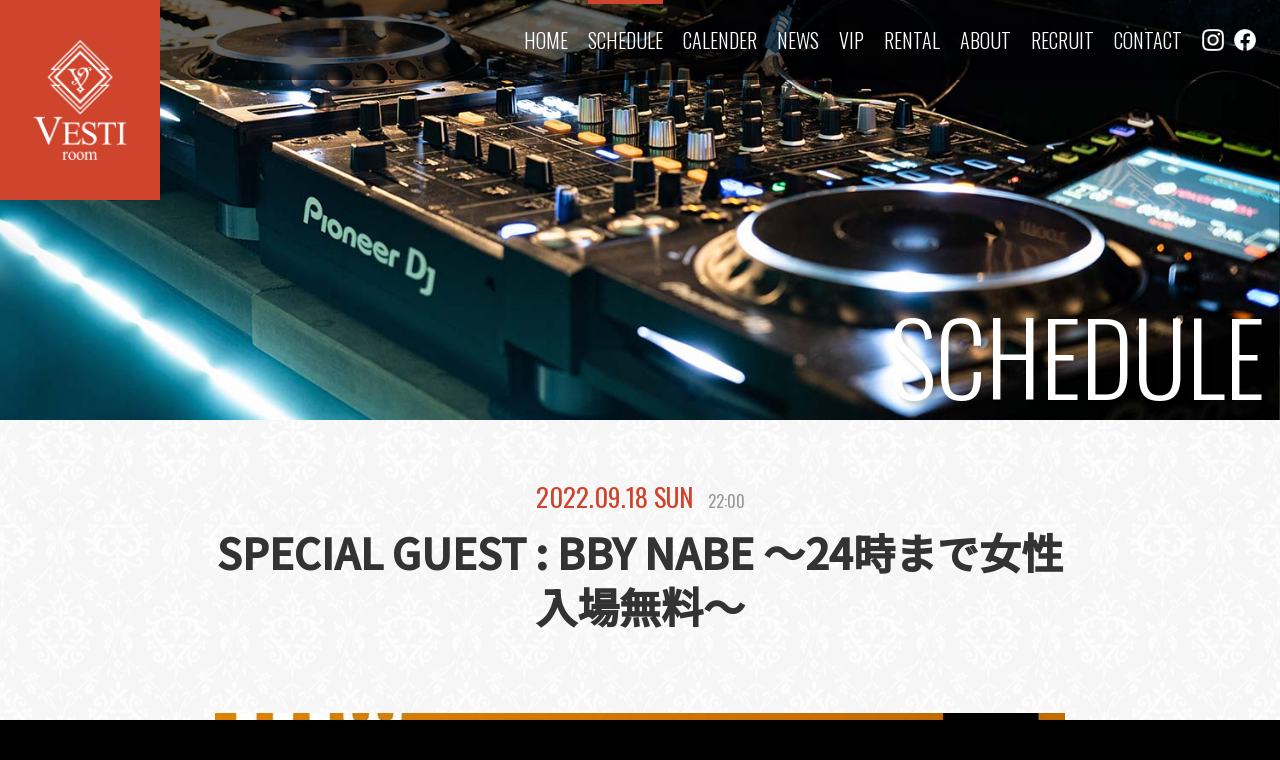

--- FILE ---
content_type: text/css
request_url: https://vestiroom.com/wp-content/themes/vestiroom/css/style.css?1750951562
body_size: 49183
content:
@charset "UTF-8";
@import url("https://fonts.googleapis.com/css?family=Noto+Sans+JP:400,500&display=swap");
@import url("https://fonts.googleapis.com/css2?family=Oswald:wght@300;400&display=swap");
@import url("https://fonts.googleapis.com/css2?family=Sawarabi+Mincho&display=swap");
html, body, div, span, object, iframe,
h1, h2, h3, h4, h5, h6, p, blockquote, pre,
abbr, address, cite, code,
del, dfn, em, img, ins, kbd, q, samp,
small, strong, sub, sup, var,
b, i,
dl, dt, dd, ol, ul, li,
fieldset, form, label, legend,
table, caption, tbody, tfoot, thead, tr, th, td,
article, aside, canvas, details, figcaption, figure,
footer, header, hgroup, menu, nav, section, summary,
time, mark, audio, video {
  margin: 0;
  padding: 0;
  border: 0;
  outline: 0;
  font-size: 100%;
  vertical-align: baseline;
  background: transparent;
  box-sizing: border-box;
}

article, aside, details, figcaption, figure,
footer, header, hgroup, menu, nav, section {
  display: block;
}

ol, ul {
  list-style: none;
}

blockquote, q {
  quotes: none;
}

blockquote:before, blockquote:after,
q:before, q:after {
  content: "";
  content: none;
}

a {
  margin: 0;
  padding: 0;
  font-size: 100%;
  vertical-align: baseline;
  background: transparent;
  box-sizing: border-box;
}

table {
  border-collapse: collapse;
  border-spacing: 0;
}

th, td {
  vertical-align: middle;
}

input, select {
  vertical-align: middle;
  outline: none;
}

textarea,
iframe {
  display: block;
}

img {
  border: 0;
  vertical-align: bottom;
  max-width: 100%;
  height: auto;
}

html {
  overflow-y: scroll;
  background: #000;
}

body {
  font-family: "Noto Sans JP", "メイリオ", "Meiryo", "ヒラギノ角ゴ Pro W3", "Hiragino Kaku Gothic Pro", "ＭＳ Ｐゴシック", "MS PGothic", sans-serif;
  text-align: left;
  color: #333;
  font-size: 15px;
  line-height: 1.8;
  -webkit-text-size-adjust: 100%;
  background: #FFF url(../img/bg_vegas.png) repeat center center;
}
@media screen and (max-width: 768px) {
  body {
    background-size: 58px 92px;
  }
}

input[type=radio] {
  margin-right: 5px;
  width: 1.2em;
  height: 1.2em;
  vertical-align: middle;
}

input[type=text],
input[type=tel],
input[type=email],
input[type=submit],
textarea {
  -webkit-appearance: none;
  font-family: "Noto Sans JP", "メイリオ", "Meiryo", "ヒラギノ角ゴ Pro W3", "Hiragino Kaku Gothic Pro", "ＭＳ Ｐゴシック", "MS PGothic", sans-serif;
}

input[type=text],
input[type=tel],
input[type=email],
textarea {
  font-size: 16px;
  line-height: 1.7;
  background: #FFF;
  border: 1px solid #999;
  padding: 10px;
  outline: none;
  border-radius: 4px;
  box-sizing: border-box;
}

a:link,
a:visited {
  color: #A95B62;
  text-decoration: underline;
}

a:hover,
a:active {
  color: #A95B62;
  text-decoration: none;
}

input::-moz-placeholder {
  color: #BBB;
}

input::placeholder {
  color: #BBB;
}

input:-ms-input-placeholder {
  color: #BBB;
}

input::-ms-input-placeholder {
  color: #BBB;
}

.wpcf7-list-item {
  margin: 0 !important;
}

.wpcf7 .ajax-loader,
.wpcf7 .wpcf7-spinner {
  display: none !important;
}

.l-header {
  position: relative;
  z-index: 200;
}

.l-header-inner {
  position: absolute;
  height: 80px;
  left: 0;
  right: 0;
  top: 0;
  margin: auto;
  z-index: 10;
  background-color: rgba(0, 0, 0, 0.6);
}
@media screen and (max-width: 768px) {
  .l-header-inner {
    height: auto;
    background: none;
  }
}

@media screen and (min-width: 769px) {
  .l-global-nav {
    display: block !important;
    overflow: auto;
    float: right;
  }
}
@media screen and (max-width: 768px) {
  .l-global-nav {
    display: none;
    position: fixed;
    z-index: 1000;
    top: 0;
    bottom: 0;
    left: 0;
    right: 0;
    margin: auto;
    background: rgba(0, 0, 0, 0.8);
    transform: scale(1.1);
    transition-property: transform;
    transition-duration: 0.4s;
    -webkit-overflow-scrolling: touch;
  }
  .l-global-nav.active {
    transform: scale(1);
  }
}
.l-global-nav-inner {
  overflow: hidden;
}
@media screen and (max-width: 768px) {
  .l-global-nav-inner {
    display: flex;
    flex-direction: column;
    align-items: center;
    justify-content: center;
    height: 100%;
  }
}

.l-rslides {
  position: relative;
  overflow: hidden;
  background: #000 url(../img/top/loading.gif) no-repeat center center;
  background-size: 100px;
}

.l-pagename {
  position: relative;
  height: 420px;
  background: url(../img/bg_pagename.jpg) no-repeat center center/cover;
}
@media screen and (max-width: 768px) {
  .l-pagename {
    display: table;
    width: 100%;
    height: 200px;
  }
}
.l-pagename.is-schedule {
  background: url(../img/bg_schedule.jpg) no-repeat center center/cover;
}
.l-pagename.is-calender {
  background: url(../img/bg_calender.jpg) no-repeat center center/cover;
}
.l-pagename.is-news {
  background: url(../img/bg_news.jpg) no-repeat center center/cover;
}
.l-pagename.is-vip {
  background: url(../img/bg_vip.jpg) no-repeat center center/cover;
}
.l-pagename.is-rental {
  background: url(../img/bg_rental.jpg) no-repeat center center/cover;
}
.l-pagename.is-about {
  background: url(../img/bg_about.jpg) no-repeat center center/cover;
}
.l-pagename.is-recruit {
  background: url(../img/bg_recruit.jpg) no-repeat center center/cover;
}
.l-pagename.is-contact {
  background: url(../img/bg_contact.jpg) no-repeat center center/cover;
}

.l-container-fluid {
  padding: 60px 30px;
}
@media screen and (max-width: 768px) {
  .l-container-fluid {
    padding: 30px 15px;
  }
}

.l-container {
  max-width: 1100px;
  margin: 0 auto;
}
.l-container::after {
  content: "";
  display: block;
  clear: both;
}

.l-container-narrow {
  max-width: 850px;
  margin: 0 auto;
}

.l-main {
  width: 70%;
  float: right;
}
@media screen and (max-width: 768px) {
  .l-main {
    width: auto;
    float: none;
  }
}

.l-side {
  width: 26%;
  float: left;
}
@media screen and (max-width: 768px) {
  .l-side {
    width: auto;
    float: none;
    margin-top: 40px;
  }
}

.l-side-group {
  margin-bottom: 50px;
}
@media screen and (max-width: 768px) {
  .l-side-group {
    margin-bottom: 40px;
  }
}
.l-side-group:last-child {
  margin-bottom: 0;
}

.l-news {
  padding: 60px 0;
  background: #CF442C;
}
@media screen and (max-width: 768px) {
  .l-news {
    padding: 30px 0;
  }
}

.l-gmap {
  width: 100%;
  height: 400px;
}
@media screen and (max-width: 768px) {
  .l-gmap {
    height: 300px;
  }
}

.l-footer {
  position: relative;
  padding-top: 60px;
  height: 530px;
  box-sizing: border-box;
  background: #111;
}
@media screen and (max-width: 768px) {
  .l-footer {
    padding-top: 45px;
    height: 360px;
  }
}

.c-btn-send {
  margin-top: 60px;
  text-align: center;
}
@media screen and (max-width: 768px) {
  .c-btn-send {
    margin-top: 0;
  }
}
.c-btn-send input[type=submit] {
  width: 280px;
  border: 0;
  outline: none;
  cursor: pointer;
  background: #000;
  padding: 20px;
  font-size: 17px;
  line-height: 1.3;
  color: #FFF;
  font-weight: bold;
  box-sizing: border-box;
  border-radius: 0;
  transition: all 0.2s;
}
@media screen and (max-width: 768px) {
  .c-btn-send input[type=submit] {
    width: 100%;
  }
}
.c-btn-send input[type=submit]:hover {
  background: #CF442C;
}

a.c-btn-common {
  position: relative;
  display: inline-block;
  width: 280px;
  padding: 20px;
  font-size: 17px;
  line-height: 1.3;
  color: #FFF;
  text-decoration: none;
  overflow: hidden;
  z-index: 2;
  box-sizing: border-box;
  background: #000;
  vertical-align: bottom;
}
@media screen and (max-width: 768px) {
  a.c-btn-common {
    width: 100%;
    font-size: 16px;
  }
}
a.c-btn-common::before {
  position: absolute;
  content: "";
  margin: auto;
  top: 0;
  bottom: 0;
  right: 9%;
  width: 8px;
  height: 8px;
  border-top: 3px solid #FFF;
  border-right: 3px solid #FFF;
  transform: rotate(45deg);
}
a.c-btn-common::after {
  position: absolute;
  content: "";
  z-index: -1;
  top: 0;
  left: -100%;
  width: 100%;
  height: 100%;
  box-sizing: border-box;
  transition: all 0.3s;
}
a.c-btn-common:hover::after {
  left: 0;
  background-color: rgb(206, 68, 44);
}

a.c-btn-more {
  position: relative;
  display: inline-block;
  width: 280px;
  padding: 16px;
  font-family: "Sawarabi Mincho";
  font-size: 17px;
  line-height: 1.3;
  color: #FFF;
  border: 1px solid #FFF;
  text-decoration: none;
  overflow: hidden;
  z-index: 2;
  box-sizing: border-box;
}
@media screen and (max-width: 768px) {
  a.c-btn-more {
    width: 250px;
    padding: 15px;
    font-size: 16px;
  }
}
a.c-btn-more::before {
  content: "";
  margin: auto;
  position: absolute;
  top: 0;
  bottom: 0;
  right: 7%;
  width: 8px;
  height: 8px;
  border-top: 3px solid #FFF;
  border-right: 3px solid #FFF;
  transform: rotate(45deg);
}
a.c-btn-more::after {
  position: absolute;
  content: "";
  z-index: -1;
  top: 0;
  left: -100%;
  width: 100%;
  height: 100%;
  box-sizing: border-box;
  transition: all 0.3s;
}
a.c-btn-more:hover::after {
  left: 0;
  background-color: rgba(255, 255, 255, 0.3);
}

.c-grid {
  margin-bottom: 60px;
}
.c-grid:after {
  content: "";
  display: block;
  clear: both;
}
.c-grid:last-child {
  margin-bottom: 0;
}
@media screen and (max-width: 768px) {
  .c-grid {
    margin-bottom: 30px;
  }
}

.c-grid-1 {
  width: 3.75%;
}

.c-grid-2 {
  width: 12.5%;
}

.c-grid-3 {
  width: 21.2%;
}

.c-grid-4 {
  width: 30%;
}

.c-grid-5 {
  width: 40%;
}

.c-grid-6 {
  width: 47%;
}

.c-grid-7 {
  width: 55%;
}

.c-grid-8 {
  width: 65%;
}

.c-grid-9 {
  width: 73.8%;
}

.c-grid-10 {
  width: 82.5%;
}

.c-grid-11 {
  width: 91.2%;
}

.c-grid-12 {
  width: 100%;
}

.c-grid-1,
.c-grid-2,
.c-grid-3,
.c-grid-4,
.c-grid-5,
.c-grid-6,
.c-grid-7,
.c-grid-8,
.c-grid-9,
.c-grid-10,
.c-grid-11 {
  float: left;
  margin: 0 5% 0 0;
}
@media screen and (max-width: 768px) {
  .c-grid-1,
  .c-grid-2,
  .c-grid-3,
  .c-grid-4,
  .c-grid-5,
  .c-grid-6,
  .c-grid-7,
  .c-grid-8,
  .c-grid-9,
  .c-grid-10,
  .c-grid-11 {
    float: none;
    margin: 30px 0;
    width: auto;
  }
}

.c-grid-1:last-child,
.c-grid-2:last-child,
.c-grid-3:last-child,
.c-grid-4:last-child,
.c-grid-5:last-child,
.c-grid-6:last-child,
.c-grid-7:last-child,
.c-grid-8:last-child,
.c-grid-9:last-child,
.c-grid-10:last-child,
.c-grid-11:last-child {
  float: right;
  margin: 0;
}
@media screen and (max-width: 768px) {
  .c-grid-1:last-child,
  .c-grid-2:last-child,
  .c-grid-3:last-child,
  .c-grid-4:last-child,
  .c-grid-5:last-child,
  .c-grid-6:last-child,
  .c-grid-7:last-child,
  .c-grid-8:last-child,
  .c-grid-9:last-child,
  .c-grid-10:last-child,
  .c-grid-11:last-child {
    float: none;
  }
}

.p-logo {
  position: absolute;
  left: 0;
  top: 0;
  z-index: 10;
}
.p-logo a {
  display: block;
  position: relative;
  width: 160px;
  height: 200px;
  background: #CF442C;
  transition-duration: 0.3s;
}
@media screen and (max-width: 768px) {
  .p-logo a {
    width: 68px;
    height: 80px;
  }
}
.p-logo a img {
  position: absolute;
  width: 120px;
  height: 120px;
  left: 0;
  right: 0;
  top: 0;
  bottom: 0;
  margin: auto;
  transition-duration: 0.3s;
}
@media screen and (max-width: 768px) {
  .p-logo a img {
    width: 50px;
    height: 50px;
  }
}

.p-logo-bottom {
  margin-top: 65px;
  text-align: center;
}
.p-logo-bottom img {
  width: 120px;
  height: 120px;
}
@media screen and (max-width: 768px) {
  .p-logo-bottom {
    margin-top: 0;
  }
  .p-logo-bottom img {
    width: 100px;
    height: 100px;
  }
}

.p-address {
  margin: 25px 0;
  text-align: center;
  color: #CCC;
}
.p-address a {
  color: #CCC;
}
@media screen and (max-width: 768px) {
  .p-address {
    font-size: 14px;
    line-height: 1.6;
  }
}

.p-footer-icon {
  text-align: center;
  display: table;
  margin: 0 auto;
  opacity: 0.8;
}
.p-footer-icon li {
  display: table-cell;
  padding: 0 12px;
}
@media screen and (max-width: 768px) {
  .p-footer-icon li {
    padding: 0 8px;
  }
}
.p-footer-icon li a {
  display: flex;
  align-items: center;
  font-size: 13px;
  color: #FFF;
}
.p-footer-icon li a span {
  margin-left: 8px;
}
.p-footer-icon li a img {
  display: block;
  width: 30px;
  height: 30px;
}
@media screen and (max-width: 768px) {
  .p-footer-icon li a img {
    width: 25px;
    height: 25px;
  }
}

.p-copyright {
  position: absolute;
  margin: auto;
  left: 0;
  right: 0;
  bottom: 0;
  font-family: "Oswald", sans-serif;
  font-size: 16px;
  font-weight: 300;
  line-height: 72px;
  height: 72px;
  text-align: center;
  background: #000;
  color: #CCC;
}
@media screen and (max-width: 768px) {
  .p-copyright {
    font-size: 14px;
    line-height: 55px;
    height: 55px;
  }
}

.p-pagetop {
  display: none;
  position: fixed;
  z-index: 100;
  right: 0;
  bottom: 0;
}
.p-pagetop a {
  display: block;
  position: relative;
  width: 50px;
  height: 50px;
  text-indent: -9999px;
  overflow: hidden;
  background: #CF442C;
}
@media screen and (max-width: 768px) {
  .p-pagetop a {
    width: 35px;
    height: 35px;
  }
}
.p-pagetop a:hover {
  opacity: 0.8;
}
.p-pagetop a::before {
  content: "";
  margin: auto;
  position: absolute;
  top: 10px;
  bottom: 0;
  left: 0;
  right: 0;
  width: 14px;
  height: 14px;
  border-top: 3px solid #FFF;
  border-right: 3px solid #FFF;
  transform: rotate(-45deg);
}
@media screen and (max-width: 768px) {
  .p-pagetop a::before {
    top: 6px;
    width: 8px;
    height: 8px;
  }
}

@media screen and (min-width: 769px) {
  .p-global-nav {
    float: left;
    overflow: hidden;
  }
  .p-global-nav li {
    float: left;
    margin-right: 20px;
  }
  .p-global-nav li .gnav1 {
    display: none;
  }
  .p-global-nav li a {
    position: relative;
    display: block;
    font-family: "Oswald", sans-serif;
    font-size: 20px;
    line-height: 70px;
    padding: 5px 0;
    color: #FFF;
    font-weight: 300;
    text-decoration: none;
  }
  .p-global-nav li a::after {
    position: absolute;
    top: 0;
    left: 0;
    content: "";
    width: 100%;
    height: 4px;
    background: #CF442C;
    transform: scale(0, 1);
    transform-origin: left top;
    transition: transform 0.3s;
  }
  .p-global-nav li a:hover::after {
    transform: scale(1, 1);
  }
  .p-global-nav li a.is-gnav-active {
    cursor: default;
  }
  .p-global-nav li a.is-gnav-active::after {
    transform: scale(1, 1);
  }
  .home .p-global-nav .gnav1 a,
  .page-id-18 .p-global-nav .gnav2 a,
  .single-event .p-global-nav .gnav2 a,
  .page-id-20 .p-global-nav .gnav3 a,
  .blog .p-global-nav .gnav4 a,
  .single-post .p-global-nav .gnav4 a,
  .archive .p-global-nav .gnav4 a,
  .category .p-global-nav .gnav4 a,
  .page-id-22 .p-global-nav .gnav5 a,
  .page-id-24 .p-global-nav .gnav6 a,
  .page-id-26 .p-global-nav .gnav7 a,
  .page-id-28 .p-global-nav .gnav8 a,
  .page-id-30 .p-global-nav .gnav9 a {
    cursor: default;
  }
  .home .p-global-nav .gnav1 a::after,
  .page-id-18 .p-global-nav .gnav2 a::after,
  .single-event .p-global-nav .gnav2 a::after,
  .page-id-20 .p-global-nav .gnav3 a::after,
  .blog .p-global-nav .gnav4 a::after,
  .single-post .p-global-nav .gnav4 a::after,
  .archive .p-global-nav .gnav4 a::after,
  .category .p-global-nav .gnav4 a::after,
  .page-id-22 .p-global-nav .gnav5 a::after,
  .page-id-24 .p-global-nav .gnav6 a::after,
  .page-id-26 .p-global-nav .gnav7 a::after,
  .page-id-28 .p-global-nav .gnav8 a::after,
  .page-id-30 .p-global-nav .gnav9 a::after {
    transform: scale(1, 1);
  }
  .p-social-nav {
    display: flex;
    padding: 29px 24px 0 0;
  }
  .p-social-nav li {
    margin-right: 10px;
  }
  .p-social-nav li:last-child {
    margin-right: 0;
  }
  .p-social-nav li img {
    display: block;
    width: 22px;
    height: 22px;
  }
  .p-social-nav li a:hover {
    opacity: 0.7;
  }
}
@media screen and (max-width: 768px) {
  .p-global-nav li {
    text-align: center;
  }
  .p-global-nav li a {
    display: block;
    padding: 2px 0;
    font-size: 24px;
    line-height: 1.5;
    font-weight: 300;
    color: #FFF;
    font-family: "Oswald", sans-serif;
    text-decoration: none;
  }
  .p-social-nav {
    margin-top: 40px;
    text-align: center;
  }
  .p-social-nav li {
    display: inline-block;
    margin: 0 15px;
  }
  .p-social-nav li img {
    width: 30px;
    height: 30px;
  }
}
@media screen and (max-width: 768px) {
  .hamburger {
    display: block;
    width: 40px;
    height: 40px;
    position: absolute;
    z-index: 1001;
    top: 20px;
    right: 20px;
    padding: 0 2px;
    touch-action: manipulation;
    overflow: hidden;
  }
}
@media screen and (max-width: 768px) and (max-width: 768px) {
  .hamburger {
    width: 35px;
    height: 35px;
  }
}
@media screen and (max-width: 768px) {
  .hamburger_icon {
    position: relative;
    margin-top: 18px;
  }
  .hamburger_icon,
  .hamburger_icon::after,
  .hamburger_icon::before {
    display: block;
    width: 100%;
    height: 4px;
    background: #FFF;
    transition-property: background-color, transform;
    transition-duration: 0.4s;
    box-shadow: 0 2px 2px 0 rgba(0, 0, 0, 0.4);
  }
}
@media screen and (max-width: 768px) and (max-width: 768px) {
  .hamburger_icon,
  .hamburger_icon::after,
  .hamburger_icon::before {
    height: 3px;
  }
}
@media screen and (max-width: 768px) {
  .hamburger_icon::after,
  .hamburger_icon::before {
    position: absolute;
    content: "";
  }
  .hamburger_icon::before {
    top: -14px;
  }
}
@media screen and (max-width: 768px) and (max-width: 768px) {
  .hamburger_icon::before {
    top: -12px;
  }
}
@media screen and (max-width: 768px) {
  .hamburger_icon::after {
    top: 14px;
  }
}
@media screen and (max-width: 768px) and (max-width: 768px) {
  .hamburger_icon::after {
    top: 12px;
  }
}
@media screen and (max-width: 768px) {
  .hamburger.active {
    position: fixed;
  }
  .hamburger.active .hamburger_icon {
    background: transparent;
  }
  .hamburger.active .hamburger_icon::after,
  .hamburger.active .hamburger_icon::before {
    background: #FFF;
    box-shadow: none;
  }
  .hamburger.active .hamburger_icon::before {
    transform: translateY(12px) rotate(45deg);
  }
  .hamburger.active .hamburger_icon::after {
    transform: translateY(-12px) rotate(-45deg);
  }
}
.p-footer-nav {
  text-align: center;
  display: table;
  margin: 0 auto;
}
@media screen and (max-width: 768px) {
  .p-footer-nav {
    display: none;
  }
}
.p-footer-nav li {
  display: table-cell;
  padding: 0 12px;
}
.p-footer-nav li a {
  position: relative;
  display: block;
  font-family: "Oswald", sans-serif;
  font-size: 20px;
  line-height: 1.1;
  color: #CCC;
  font-weight: 300;
  text-decoration: none;
}
.p-footer-nav li a::after {
  position: absolute;
  bottom: -6px;
  left: 0;
  content: "";
  width: 100%;
  height: 2px;
  background: #CCC;
  transform: scale(0, 1);
  transform-origin: left top;
  transition: transform 0.3s;
  cursor: default;
}
.p-footer-nav li a:hover::after {
  transform: scale(1, 1);
}

.wp-pagenavi {
  overflow: hidden;
  line-height: 1;
  text-align: center;
}
@media screen and (max-width: 768px) {
  .wp-pagenavi {
    font-size: 12px;
    line-height: 1;
  }
}
.wp-pagenavi a,
.wp-pagenavi span {
  display: inline-block;
  border: 1px solid #000;
  padding: 14px 17px;
  margin: 0 7px 7px 0;
  color: #333;
  background: #FFF;
  text-decoration: none;
}
@media screen and (max-width: 768px) {
  .wp-pagenavi a,
  .wp-pagenavi span {
    padding: 10px 12px;
    margin: 0 4px 4px 0;
  }
}
.wp-pagenavi a:hover {
  background: #EEE;
}
.wp-pagenavi span.current {
  background: #000;
  color: #FFF;
}

.p-pagelink {
  border-top: 1px solid #DDD;
  margin-top: 40px;
  padding-top: 40px;
  overflow: hidden;
}
.p-pagelink .prev {
  float: left;
  width: 150px;
  text-align: center;
}
@media screen and (max-width: 768px) {
  .p-pagelink .prev {
    width: 130px;
  }
}
.p-pagelink .prev a {
  position: relative;
  display: block;
  font-family: "Oswald", sans-serif;
  font-size: 20px;
  line-height: 1.2;
  color: #333;
  text-decoration: none;
  overflow: hidden;
  z-index: 2;
  box-sizing: border-box;
  border: 2px solid #000;
  padding: 12px 15px;
}
@media screen and (max-width: 768px) {
  .p-pagelink .prev a {
    width: 100%;
  }
}
.p-pagelink .prev a::before {
  position: absolute;
  content: "";
  margin: auto;
  top: 0;
  bottom: 0;
  left: 10%;
  width: 10px;
  height: 10px;
  border-top: 3px solid #000;
  border-right: 3px solid #000;
  transform: rotate(225deg);
}
.p-pagelink .prev a::after {
  position: absolute;
  content: "";
  z-index: -1;
  top: 0;
  right: -100%;
  width: 100%;
  height: 100%;
  box-sizing: border-box;
  transition: all 0.3s;
}
.p-pagelink .prev a:hover {
  color: #FFF;
  transition: all 0.3s;
}
.p-pagelink .prev a:hover::before {
  border-top: 3px solid #FFF;
  border-right: 3px solid #FFF;
  transition: all 0.3s;
}
.p-pagelink .prev a:hover::after {
  right: 0;
  background-color: rgb(0, 0, 0);
}
.p-pagelink .next {
  float: right;
  width: 150px;
  text-align: center;
}
@media screen and (max-width: 768px) {
  .p-pagelink .next {
    width: 130px;
  }
}
.p-pagelink .next a {
  position: relative;
  display: block;
  font-family: "Oswald", sans-serif;
  font-size: 20px;
  line-height: 1.2;
  color: #333;
  text-decoration: none;
  overflow: hidden;
  z-index: 2;
  box-sizing: border-box;
  border: 2px solid #000;
  padding: 12px 15px;
}
@media screen and (max-width: 768px) {
  .p-pagelink .next a {
    width: 100%;
  }
}
.p-pagelink .next a::before {
  position: absolute;
  content: "";
  margin: auto;
  top: 0;
  bottom: 0;
  right: 10%;
  width: 10px;
  height: 10px;
  border-top: 3px solid #000;
  border-right: 3px solid #000;
  transform: rotate(45deg);
}
.p-pagelink .next a::after {
  position: absolute;
  content: "";
  z-index: -1;
  top: 0;
  left: -100%;
  width: 100%;
  height: 100%;
  box-sizing: border-box;
  transition: all 0.3s;
}
.p-pagelink .next a:hover {
  color: #FFF;
  transition: all 0.3s;
}
.p-pagelink .next a:hover::before {
  border-top: 3px solid #FFF;
  border-right: 3px solid #FFF;
  transition: all 0.3s;
}
.p-pagelink .next a:hover::after {
  left: 0;
  background-color: rgb(0, 0, 0);
}

.p-catch {
  display: flex;
  align-items: center;
  justify-content: center;
  position: absolute;
  z-index: 5;
  margin: auto;
  top: 0;
  bottom: 0;
  left: 50px;
  right: 50px;
}
@media screen and (max-width: 768px) {
  .p-catch {
    left: 20px;
    right: 20px;
  }
}
.p-catch img {
  width: 850px;
}
@media screen and (max-width: 768px) {
  .p-catch img {
    width: 300px;
  }
}

.p-pagename {
  position: absolute;
  right: 15px;
  bottom: 15px;
  font-family: "Oswald", sans-serif;
  font-size: 100px;
  line-height: 1;
  font-weight: 300;
  color: #FFF;
  text-shadow: rgba(0, 0, 0, 0.2) 4px 4px 4px;
}
@media screen and (max-width: 768px) {
  .p-pagename {
    position: static;
    font-size: 40px;
    text-align: center;
    display: table-cell;
    vertical-align: middle;
  }
}

.p-ttl-underline {
  position: relative;
  margin-bottom: 40px;
  padding-bottom: 20px;
  font-family: "Oswald", sans-serif;
  font-size: 50px;
  line-height: 1.1;
  font-weight: 300;
  text-align: center;
}
@media screen and (max-width: 768px) {
  .p-ttl-underline {
    margin-bottom: 25px;
    padding-bottom: 17px;
    font-size: 32px;
    line-height: 1.1;
    background-size: 50px 4px;
  }
}
.p-ttl-underline::before {
  content: "";
  position: absolute;
  bottom: 0;
  left: 0;
  right: 0;
  margin: auto;
  width: 80px;
  height: 4px;
  background: #CF442C;
}
@media screen and (max-width: 768px) {
  .p-ttl-underline::before {
    width: 55px;
    height: 3px;
  }
}

.p-ttl-underline-white {
  position: relative;
  margin-bottom: 40px;
  padding-bottom: 20px;
  font-family: "Oswald", sans-serif;
  font-size: 50px;
  line-height: 1.1;
  font-weight: 300;
  text-align: center;
  color: #FFF;
}
@media screen and (max-width: 768px) {
  .p-ttl-underline-white {
    margin-bottom: 25px;
    padding-bottom: 17px;
    font-size: 32px;
    line-height: 1.1;
    background-size: 50px 4px;
  }
}
.p-ttl-underline-white::before {
  content: "";
  position: absolute;
  bottom: 0;
  left: 0;
  right: 0;
  margin: auto;
  width: 80px;
  height: 4px;
  background: #FFF;
}
@media screen and (max-width: 768px) {
  .p-ttl-underline-white::before {
    width: 55px;
    height: 3px;
  }
}

.p-ttl-underline-jpn {
  position: relative;
  margin-bottom: 55px;
  padding-bottom: 20px;
  font-family: "Sawarabi Mincho";
  font-size: 42px;
  line-height: 1.3;
  font-weight: 500;
  text-align: center;
}
@media screen and (max-width: 768px) {
  .p-ttl-underline-jpn {
    margin-bottom: 25px;
    padding-bottom: 15px;
    font-size: 28px;
    background-size: 50px 4px;
  }
}
.p-ttl-underline-jpn::before {
  content: "";
  position: absolute;
  bottom: 0;
  left: 0;
  right: 0;
  margin: auto;
  width: 80px;
  height: 4px;
  background: #CF442C;
}
@media screen and (max-width: 768px) {
  .p-ttl-underline-jpn::before {
    width: 55px;
    height: 3px;
  }
}

.p-ttl-post {
  margin-bottom: 40px;
  padding: 14px 0;
  font-size: 22px;
  line-height: 1.3;
  font-weight: bold;
  text-align: center;
  border-top: 2px solid #000;
  border-bottom: 2px solid #000;
}
@media screen and (max-width: 768px) {
  .p-ttl-post {
    margin-bottom: 25px;
    padding: 12px 0;
    font-size: 18px;
    line-height: 1.3;
  }
}

.p-ttl-side {
  margin-bottom: 15px;
  font-family: "Oswald", sans-serif;
  font-size: 34px;
  line-height: 1.1;
  font-weight: normal;
}
.p-ttl-side:first-letter {
  font-size: 42px;
  color: #CF442C;
}

.p-rslides {
  position: relative;
  overflow: hidden;
}
.p-rslides li {
  display: none;
  width: 100%;
}
.p-rslides li img {
  -o-object-fit: cover;
     object-fit: cover;
  width: 100%;
  height: 850px;
}
@media screen and (max-width: 1024px) {
  .p-rslides li img {
    height: 700px;
  }
}
@media screen and (max-width: 768px) {
  .p-rslides li img {
    height: 300px;
  }
}

.rslides_tabs {
  text-align: center;
  position: absolute;
  left: 0;
  right: 0;
  bottom: 30px;
  z-index: 5;
}
@media screen and (max-width: 768px) {
  .rslides_tabs {
    bottom: 10px;
  }
}
.rslides_tabs li {
  display: inline-block;
}
.rslides_tabs li a {
  text-indent: 9999px;
  overflow: hidden;
  display: block;
  width: 12px;
  height: 12px;
  margin: 0 10px;
  outline: 0;
  background-color: rgba(255, 255, 255, 0.5);
}
@media screen and (max-width: 768px) {
  .rslides_tabs li a {
    margin: 0 7px;
    width: 10px;
    height: 10px;
  }
}
.rslides_tabs .rslides_here a {
  background: #CF442C;
}

.p-upcoming {
  display: flex;
  flex-wrap: wrap;
  margin: -4% 0 0 -4%;
}
.p-upcoming li {
  width: 29.33%;
  margin: 4% 0 0 4%;
}
@media screen and (max-width: 768px) {
  .p-upcoming li {
    width: 46%;
  }
}
.p-upcoming li a {
  display: block;
  text-decoration: none;
  border: 1px solid #DDD;
  background: #FFF;
}
.p-upcoming li a figure {
  padding: 9px;
}
@media screen and (max-width: 768px) {
  .p-upcoming li a figure {
    padding: 6px;
  }
}
.p-upcoming li a figure img:hover {
  opacity: 0.8;
}
.p-upcoming li a figure figcaption {
  padding: 20px 15px 11px 15px;
}
@media screen and (max-width: 768px) {
  .p-upcoming li a figure figcaption {
    padding: 15px 10px 9px 10px;
  }
}
.p-upcoming li a figure figcaption .date-time {
  font-family: "Oswald", sans-serif;
  font-size: 26px;
  line-height: 1.3;
  color: #CF442C;
}
@media screen and (max-width: 768px) {
  .p-upcoming li a figure figcaption .date-time {
    font-size: 18px;
  }
}
.p-upcoming li a figure figcaption .date-time span {
  font-size: 14px;
  color: #999;
  margin-left: 12px;
}
@media screen and (max-width: 1024px) {
  .p-upcoming li a figure figcaption .date-time span {
    display: block;
    margin: 2px 0 0 0;
    font-size: 11px;
  }
}
.p-upcoming li a figure figcaption .event-name {
  margin-top: 8px;
  font-size: 18px;
  line-height: 1.4;
  color: #333;
  word-wrap: break-word;
}
@media screen and (max-width: 768px) {
  .p-upcoming li a figure figcaption .event-name {
    font-size: 14px;
  }
}

.p-info {
  border-top: 1px solid #D96956;
}
.p-info li a {
  position: relative;
  display: block;
  padding: 18px 40px 18px 18px;
  border-bottom: 1px solid #D96956;
  text-decoration: none;
  color: #FFF;
}
.p-info li a:hover {
  background-color: rgba(0, 0, 0, 0.05);
}
@media screen and (max-width: 768px) {
  .p-info li a {
    padding: 15px 35px 15px 15px;
  }
}
.p-info li a::before {
  content: "";
  margin: auto;
  position: absolute;
  top: 0;
  bottom: 0;
  right: 18px;
  width: 8px;
  height: 8px;
  border-top: 2px solid #D96956;
  border-right: 2px solid #D96956;
  transform: rotate(45deg);
}
@media screen and (max-width: 768px) {
  .p-info li a::before {
    right: 15px;
  }
}

.p-info__data {
  display: block;
  float: left;
  margin-right: 20px;
}
@media screen and (max-width: 768px) {
  .p-info__data {
    display: inline-block;
    float: none;
    margin-right: 10px;
    font-size: 13px;
  }
}

.p-info__category {
  display: block;
  float: left;
  width: 100px;
  margin-right: 20px;
  font-size: 11px;
  line-height: 1.2;
  text-align: center;
  padding: 6px;
  border: 1px solid #FFF;
}
@media screen and (max-width: 768px) {
  .p-info__category {
    display: inline-block;
    float: none;
    width: auto;
    margin-right: 0;
    padding: 4px 6px;
  }
}

.p-info__title {
  display: block;
  overflow: hidden;
}
@media screen and (max-width: 768px) {
  .p-info__title {
    margin-top: 8px;
    font-size: 14px;
    line-height: 1.5;
  }
}

.p-list-service {
  display: flex;
  flex-wrap: wrap;
  margin: -1% 0 0 -1%;
  padding: 0 1%;
}
@media screen and (max-width: 768px) {
  .p-list-service {
    display: block;
    margin: 0;
    padding: 0;
  }
}
.p-list-service > li {
  width: 49%;
  margin: 1% 0 0 1%;
  position: relative;
  background: #000;
}
@media screen and (max-width: 768px) {
  .p-list-service > li {
    width: auto;
    margin: 0 0 5px 0;
  }
  .p-list-service > li:last-child {
    margin-bottom: 0;
  }
}

.p-rslides-shisha {
  position: relative;
  overflow: hidden;
}
.p-rslides-shisha li {
  display: none;
  width: 100%;
}
.p-rslides-shisha li img {
  -o-object-fit: cover;
     object-fit: cover;
  width: 100%;
  height: 380px;
}
@media screen and (max-width: 768px) {
  .p-rslides-shisha li img {
    height: auto;
  }
}

.p-service-image img {
  -o-object-fit: cover;
     object-fit: cover;
  width: 100%;
  height: 380px;
}
@media screen and (max-width: 768px) {
  .p-service-image img {
    height: auto;
  }
}

.p-service {
  display: flex;
  align-items: center;
  justify-content: center;
  position: absolute;
  z-index: 10;
  top: 0;
  bottom: 0;
  left: 0;
  right: 0;
  background: rgba(0, 0, 0, 0.3);
}
.p-service__text {
  text-align: center;
  width: 83%;
}
.p-service__text dt {
  margin-bottom: 25px;
  font-family: "Oswald", sans-serif;
  font-size: 50px;
  line-height: 1.1;
  font-weight: 300;
  color: #FFF;
  text-shadow: rgba(0, 0, 0, 0.3) 3px 3px 3px;
}
@media screen and (max-width: 768px) {
  .p-service__text dt {
    margin-bottom: 20px;
    font-size: 32px;
  }
}
.p-service__text dd {
  font-family: "Sawarabi Mincho";
  font-size: 16px;
  color: #FFF;
}
@media screen and (max-width: 768px) {
  .p-service__text dd {
    font-size: 14px;
  }
}
.p-service__text dd:last-child {
  margin-top: 30px;
}
@media screen and (max-width: 768px) {
  .p-service__text dd:last-child {
    margin-top: 20px;
  }
}

.p-social {
  overflow: hidden;
  display: flex;
  flex-wrap: wrap;
  margin: -4% 0 0 -4%;
}
@media screen and (max-width: 768px) {
  .p-social {
    display: block;
    margin: 0;
  }
}
.p-social li {
  width: 29.33%;
  margin: 4% 0 0 4%;
}
.p-social li iframe {
  display: block;
}
@media screen and (max-width: 768px) {
  .p-social li {
    width: auto;
    margin: 0 0 30px 0;
  }
  .p-social li:last-child {
    margin-bottom: 0;
  }
}
.p-social__title {
  margin-bottom: 30px;
  padding-bottom: 8px;
  display: flex;
  align-items: center;
  font-family: "Oswald", sans-serif;
  font-size: 22px;
  line-height: 1.3;
  border-bottom: 3px solid #000;
}
@media screen and (max-width: 768px) {
  .p-social__title {
    margin-bottom: 25px;
  }
}
.p-social__title a {
  color: #333;
}
.p-social__title img {
  display: block;
  width: 32px;
  height: 32px;
  margin-right: 12px;
}

.p-post-list {
  margin-bottom: 40px;
}
.p-post-list li:first-child a {
  padding-top: 0;
}
.p-post-list li a {
  display: block;
  padding: 40px 0;
  border-bottom: 1px dotted #CCC;
  overflow: hidden;
  color: #333;
  text-decoration: none;
}
@media screen and (max-width: 768px) {
  .p-post-list li a {
    padding: 25px 0;
  }
}
.p-post-list li a figure {
  float: right;
  margin: 0 0 0 30px;
}
@media screen and (max-width: 768px) {
  .p-post-list li a figure {
    margin: 0 0 15px 15px;
  }
}
.p-post-list li a figure img {
  width: 280px;
}
@media screen and (max-width: 768px) {
  .p-post-list li a figure img {
    width: 120px;
  }
}
.p-post-list li a ul {
  margin-bottom: 15px;
  overflow: hidden;
}
@media screen and (max-width: 768px) {
  .p-post-list li a ul {
    margin-bottom: 8px;
  }
}
.p-post-list li a ul li {
  float: left;
  line-height: 1;
  margin-right: 15px;
  padding-right: 15px;
  border-right: 1px solid #CCC;
}
.p-post-list li a ul li:last-child {
  margin-right: 0;
  padding-right: 0;
  border-right: none;
}
@media screen and (max-width: 768px) {
  .p-post-list li a ul li {
    margin-right: 10px;
    padding-right: 10px;
  }
}
.p-post-list li a ul li .date {
  font-family: "Oswald", sans-serif;
  font-size: 16px;
  line-height: 1.2;
  color: #CF442C;
}
@media screen and (max-width: 768px) {
  .p-post-list li a ul li .date {
    font-size: 14px;
  }
}
.p-post-list li a ul li .category {
  font-size: 14px;
  line-height: 1.5;
}
@media screen and (max-width: 768px) {
  .p-post-list li a ul li .category {
    font-size: 12px;
  }
}
.p-post-list li a h2 {
  font-size: 26px;
  line-height: 1.4;
  margin-bottom: 15px;
}
@media screen and (max-width: 768px) {
  .p-post-list li a h2 {
    font-size: 18px;
    margin-bottom: 8px;
  }
}
.p-post-list li a h2:hover {
  text-decoration: underline;
}
@media screen and (max-width: 768px) {
  .p-post-list li a p {
    font-size: 12px;
  }
}

.p-event-title {
  margin-bottom: 80px;
  text-align: center;
}
@media screen and (max-width: 768px) {
  .p-event-title {
    margin-bottom: 40px;
  }
}
.p-event-title .date-time {
  margin-bottom: 12px;
  font-family: "Oswald", sans-serif;
  font-size: 26px;
  line-height: 1.3;
  color: #CF442C;
}
@media screen and (max-width: 768px) {
  .p-event-title .date-time {
    font-size: 22px;
  }
}
.p-event-title .date-time span {
  font-size: 16px;
  color: #999;
  margin-left: 15px;
}
@media screen and (max-width: 768px) {
  .p-event-title .date-time span {
    font-size: 14px;
  }
}
.p-event-title .event-name {
  font-size: 42px;
  line-height: 1.3;
}
@media screen and (max-width: 768px) {
  .p-event-title .event-name {
    font-size: 28px;
  }
}

.news-title {
  margin-bottom: 30px;
}
.news-title ul {
  overflow: hidden;
  margin-bottom: 12px;
}
.news-title ul li {
  float: left;
  line-height: 1;
  margin-right: 15px;
  padding-right: 15px;
  border-right: 1px solid #CCC;
}
.news-title ul li:last-child {
  margin-right: 0;
  padding-right: 0;
  border-right: none;
}
.news-title ul li .date {
  font-family: "Oswald", sans-serif;
  font-size: 16px;
  line-height: 1.2;
  color: #CF442C;
}
.news-title ul li .category {
  font-size: 14px;
  line-height: 1.5;
}
.news-title h1 {
  font-size: 32px;
  line-height: 1.4;
  margin-bottom: 35px;
  padding-bottom: 15px;
  border-bottom: 2px solid #000;
}
@media screen and (max-width: 768px) {
  .news-title h1 {
    font-size: 26px;
    line-height: 1.3;
  }
}

.event-thumb {
  margin-bottom: 35px;
}

.entry-detail p {
  line-height: 2;
  margin-bottom: 1.5em;
}
@media screen and (max-width: 768px) {
  .entry-detail p {
    font-size: 16px;
    line-height: 1.9;
  }
}
.entry-detail h2 {
  font-size: 22px;
  line-height: 1.3;
  color: #FFF;
  margin: 33px 0;
  padding: 15px;
  background: #000;
}
.entry-detail h3 {
  font-size: 22px;
  line-height: 1.3;
  margin: 33px 0;
  padding: 14px;
  border-top: 1px solid #000;
  border-bottom: 1px solid #000;
}
.entry-detail h4 {
  font-size: 20px;
  line-height: 1.5;
  margin: 33px 0 15px;
  padding-left: 12px;
  border-left: 5px solid #000;
}
.entry-detail h5 {
  font-size: 20px;
  line-height: 1.5;
  margin: 33px 0 10px;
}
.entry-detail h6 {
  font-size: 16px;
  line-height: 1.5;
  margin: 33px 0 10px;
}
.entry-detail .aligncenter {
  display: block;
  margin: 0 auto;
}
.entry-detail .alignright {
  float: right;
}
.entry-detail .alignleft {
  float: left;
}

.p-lead {
  text-align: center;
  margin-bottom: 30px;
}

.p-table {
  width: 100%;
}
.p-table th {
  border: 1px solid #000;
  padding: 17px;
  background: #EEE;
  text-align: center;
  width: 25%;
}
@media screen and (max-width: 768px) {
  .p-table th {
    padding: 12px;
  }
}
.p-table td {
  border: 1px solid #000;
  padding: 17px;
  background: #FFF;
}
@media screen and (max-width: 768px) {
  .p-table td {
    padding: 12px;
  }
}

.p-table-rental {
  width: 100%;
  font-size: 15px;
}
.p-table-rental strong {
  font-size: 20px;
  color: #D96956;
}
.p-table-rental th {
  border: 1px solid #000;
  padding: 12px;
  background: #333;
  text-align: center;
  color: #FFF;
  width: 50%;
}
@media screen and (max-width: 768px) {
  .p-table-rental th {
    padding: 12px;
  }
}
.p-table-rental td {
  border: 1px solid #000;
  padding: 12px;
  background: #FFF;
  text-align: center;
}
@media screen and (max-width: 768px) {
  .p-table-rental td {
    padding: 12px;
  }
}

.p-table-form {
  margin: -15px auto;
  width: 100%;
}
@media screen and (max-width: 768px) {
  .p-table-form {
    margin: 0;
  }
}
.p-table-form th {
  padding-top: 28px;
  width: 250px;
  text-align: left;
  vertical-align: top;
  font-size: 17px;
  line-height: 1.5;
}
@media screen and (max-width: 768px) {
  .p-table-form th {
    display: block;
    border: 0;
    padding: 0;
    width: 100%;
    margin-bottom: 7px;
  }
}
.p-table-form td {
  padding: 15px 0 15px 30px;
}
@media screen and (max-width: 768px) {
  .p-table-form td {
    display: block;
    border: 0;
    padding: 0;
    margin-bottom: 30px;
  }
}

.p-table-ticket {
  width: 100%;
  margin-bottom: 40px;
}
.p-table-ticket th {
  width: 230px;
  padding: 20px;
  text-align: left;
  vertical-align: middle;
  font-size: 17px;
  line-height: 1.5;
  border: 1px solid #999;
  background: #EEE;
  box-sizing: border-box;
}
@media screen and (max-width: 768px) {
  .p-table-ticket th {
    display: block;
    padding: 12px 15px;
    width: 100%;
    border-bottom: none;
    margin-top: -1px;
  }
}
.p-table-ticket td {
  padding: 20px;
  vertical-align: middle;
  border: 1px solid #999;
  background: #FFF;
  box-sizing: border-box;
}
@media screen and (max-width: 768px) {
  .p-table-ticket td {
    display: block;
    padding: 15px;
  }
}

.p-table-form input[type=text],
.p-table-form input[type=tel],
.p-table-form input[type=email],
.p-table-form textarea {
  width: 100%;
}

.p-table-ticket input[type=text],
.p-table-ticket input[type=tel],
.p-table-ticket input[type=email] {
  width: 25%;
}

.p-table-ticket textarea {
  width: 100%;
  height: 200px !important;
}

.fullcalendar {
  position: relative;
  width: 100%;
}
.fullcalendar thead td {
  text-align: center;
  padding-bottom: 20px;
}
.fullcalendar thead td.month_name {
  font-size: 35px;
  line-height: 50px;
}
@media screen and (max-width: 768px) {
  .fullcalendar thead td.month_name {
    font-size: 26px;
  }
}
.fullcalendar thead td a.em-calnav {
  position: absolute;
  display: inline-block;
  width: 46px;
  height: 46px;
  border: 2px solid #000;
  vertical-align: bottom;
  text-indent: -9999px;
  overflow: hidden;
  transition: all 0.2s;
}
.fullcalendar thead td a.em-calnav::before {
  position: absolute;
  content: "";
  margin: auto;
  top: 0;
  bottom: 0;
  width: 12px;
  height: 12px;
  border-top: 3px solid #000;
  border-right: 3px solid #000;
}
.fullcalendar thead td a.em-calnav:hover {
  background: #000;
}
.fullcalendar thead td a.em-calnav:hover::before {
  border-top: 3px solid #FFF;
  border-right: 3px solid #FFF;
}
.fullcalendar thead td .em-calnav-prev {
  top: 0;
  left: 0;
}
.fullcalendar thead td .em-calnav-prev::before {
  left: 0;
  right: -5px;
  transform: rotate(225deg);
}
.fullcalendar thead td .em-calnav-next {
  top: 0;
  right: 0;
}
.fullcalendar thead td .em-calnav-next::before {
  left: -5px;
  right: 0;
  transform: rotate(45deg);
}
.fullcalendar tbody td {
  border: 1px solid #000;
  padding: 10px;
  width: 14.2%;
  height: 130px;
  font-size: 22px;
  line-height: 1.2;
  word-break: break-all;
  font-family: "Oswald", sans-serif;
  vertical-align: top;
  background: #FFF;
}
@media screen and (max-width: 768px) {
  .fullcalendar tbody td {
    font-size: 16px;
    height: auto;
    padding: 5px;
  }
}
.fullcalendar tbody td.eventless-pre, .fullcalendar tbody td.eventless-post {
  background: #F3F3F3;
  color: #AAA;
}
.fullcalendar tbody td.eventful, .fullcalendar tbody td.eventful-today, .fullcalendar tbody td.eventful-post, .fullcalendar tbody td.eventful-pre {
  background: #FFF1EC;
}
.fullcalendar tbody td.eventful > a, .fullcalendar tbody td.eventful-today > a, .fullcalendar tbody td.eventful-post > a, .fullcalendar tbody td.eventful-pre > a {
  color: #CF442C;
  text-decoration: none;
}
.fullcalendar tbody td.eventless-today, .fullcalendar tbody td.eventful-today {
  background: #FFFCDF;
}
.fullcalendar tbody td ul {
  margin-top: 10px;
}
@media screen and (max-width: 768px) {
  .fullcalendar tbody td ul {
    margin-top: 5px;
  }
}
.fullcalendar tbody td ul li {
  margin-bottom: 10px;
  font-size: 15px;
  line-height: 1.4;
  font-weight: bold;
  font-family: "Noto Sans JP", "メイリオ", "Meiryo", "ヒラギノ角ゴ Pro W3", "Hiragino Kaku Gothic Pro", "ＭＳ Ｐゴシック", "MS PGothic", sans-serif;
}
@media screen and (max-width: 768px) {
  .fullcalendar tbody td ul li {
    margin-bottom: 5px;
    font-size: 11px;
    line-height: 1.3;
    font-weight: normal;
  }
}
.fullcalendar tbody td ul li:last-child {
  margin-bottom: 0;
}
.fullcalendar tbody td ul li a {
  color: #CF442C;
}
.fullcalendar tbody .days-names td {
  border-top: 0;
  border-right: 1px solid #666;
  padding: 14px;
  height: auto;
  background: #000;
  font-size: 16px;
  line-height: 1.3;
  color: #FFF;
  text-align: center;
}
.fullcalendar tbody .days-names td:last-child {
  border-right: 1px solid #000;
}
@media screen and (max-width: 768px) {
  .fullcalendar tbody .days-names td {
    padding: 8px;
  }
}

.p-list-side {
  border-top: 1px dotted #CCC;
}
.p-list-side li {
  padding: 15px 10px;
  border-bottom: 1px dotted #CCC;
  line-height: 1.6;
}

.p-dropdown {
  margin-top: 20px;
}
.p-dropdown select {
  font-size: 16px;
  line-height: 1.3;
  padding: 10px;
  width: 100%;
  outline: none;
  border: 1px solid #999;
  border-radius: 4px;
  font-family: "Noto Sans JP", "メイリオ", "Meiryo", "ヒラギノ角ゴ Pro W3", "Hiragino Kaku Gothic Pro", "ＭＳ Ｐゴシック", "MS PGothic", sans-serif;
}
@media screen and (max-width: 768px) {
  .p-dropdown select {
    -webkit-appearance: none;
  }
}

.p-list-disc {
  font-size: 20px;
  line-height: 1.5;
}
@media screen and (max-width: 768px) {
  .p-list-disc {
    font-size: 16px;
    padding-left: 10px;
  }
}
.p-list-disc li {
  position: relative;
  margin-bottom: 10px;
  padding-left: 20px;
}
@media screen and (max-width: 768px) {
  .p-list-disc li {
    margin-bottom: 5px;
  }
}
.p-list-disc li::before {
  content: "";
  position: absolute;
  top: 0;
  bottom: 0;
  left: 0;
  margin: auto;
  width: 8px;
  height: 8px;
  border-radius: 50%;
  background: #CF442C;
}

.p-recruit-apply {
  border: 3px solid #000;
  border-top: 0;
}
.p-recruit-apply dt {
  padding: 15px;
  background: #000;
  font-size: 18px;
  line-height: 1.3;
  color: #FFF;
  font-weight: bold;
  text-align: center;
}
.p-recruit-apply dd {
  padding: 30px;
  background: #FFF;
  text-align: center;
}
@media screen and (max-width: 768px) {
  .p-recruit-apply dd {
    padding: 20px;
  }
}

.p-number {
  margin-bottom: 3px;
}
.p-number a {
  font-family: "Oswald", sans-serif;
  font-size: 40px;
  line-height: 1.1;
  color: #CF442C;
  text-decoration: none;
}
.p-number a span {
  font-size: 26px;
}

.p-vip {
  max-width: 800px;
  margin: 0 auto;
  text-align: center;
}
.p-vip__block {
  display: block;
  font-size: 24px;
  line-height: 1.5;
  font-weight: bold;
  padding: 15px;
  border: 2px solid #BF9C33;
  background: #FFF;
}
.p-vip__note {
  font-size: 16px;
}
.p-vip__plus {
  font-size: 40px;
  color: #BF9C33;
}

.p-or {
  margin: 10px 0 20px 0;
  font-family: "Oswald", sans-serif;
  font-size: 35px;
  line-height: 1;
  text-align: center;
}

.p-note {
  padding-left: 1em;
  text-indent: -1em;
}

.u-icon-hissu {
  float: right;
  background: #CF442C;
  font-size: 12px;
  line-height: 1;
  color: #FFF;
  padding: 6px;
}

.u-bgcolor-white {
  background: #FFF;
}

.u-spacer {
  margin-top: 60px;
}
@media screen and (max-width: 768px) {
  .u-spacer {
    margin-top: 30px;
  }
}

.u-txt-l {
  text-align: left !important;
}

.u-txt-c {
  text-align: center !important;
}

.u-txt-r {
  text-align: right !important;
}

.u-mt0 {
  margin-top: 0 !important;
}

.u-mt5 {
  margin-top: 5px !important;
}

.u-mt10 {
  margin-top: 10px !important;
}

.u-mt15 {
  margin-top: 15px !important;
}

.u-mt20 {
  margin-top: 20px !important;
}

.u-mt25 {
  margin-top: 25px !important;
}

.u-mt30 {
  margin-top: 30px !important;
}

.u-mt35 {
  margin-top: 35px !important;
}

.u-mt40 {
  margin-top: 40px !important;
}

.u-mt45 {
  margin-top: 45px !important;
}

.u-mt50 {
  margin-top: 50px !important;
}

.u-mt55 {
  margin-top: 55px !important;
}

.u-mt60 {
  margin-top: 60px !important;
}

.u-mt65 {
  margin-top: 65px !important;
}

.u-mt70 {
  margin-top: 70px !important;
}

.u-mt75 {
  margin-top: 75px !important;
}

.u-mt80 {
  margin-top: 80px !important;
}

.u-mt85 {
  margin-top: 85px !important;
}

.u-mt90 {
  margin-top: 90px !important;
}

.u-mt95 {
  margin-top: 95px !important;
}

.u-mt100 {
  margin-top: 100px !important;
}

.u-ml0 {
  margin-left: 0 !important;
}

.u-ml5 {
  margin-left: 5px !important;
}

.u-ml10 {
  margin-left: 10px !important;
}

.u-ml15 {
  margin-left: 15px !important;
}

.u-ml20 {
  margin-left: 20px !important;
}

.u-ml25 {
  margin-left: 25px !important;
}

.u-ml30 {
  margin-left: 30px !important;
}

.u-ml35 {
  margin-left: 35px !important;
}

.u-ml40 {
  margin-left: 40px !important;
}

.u-ml45 {
  margin-left: 45px !important;
}

.u-ml50 {
  margin-left: 50px !important;
}

.u-ml55 {
  margin-left: 55px !important;
}

.u-ml60 {
  margin-left: 60px !important;
}

.u-ml65 {
  margin-left: 65px !important;
}

.u-ml70 {
  margin-left: 70px !important;
}

.u-ml75 {
  margin-left: 75px !important;
}

.u-ml80 {
  margin-left: 80px !important;
}

.u-ml85 {
  margin-left: 85px !important;
}

.u-ml90 {
  margin-left: 90px !important;
}

.u-ml95 {
  margin-left: 95px !important;
}

.u-ml100 {
  margin-left: 100px !important;
}

.u-mr0 {
  margin-right: 0 !important;
}

.u-mr5 {
  margin-right: 5px !important;
}

.u-mr10 {
  margin-right: 10px !important;
}

.u-mr15 {
  margin-right: 15px !important;
}

.u-mr20 {
  margin-right: 20px !important;
}

.u-mr25 {
  margin-right: 25px !important;
}

.u-mr30 {
  margin-right: 30px !important;
}

.u-mr35 {
  margin-right: 35px !important;
}

.u-mr40 {
  margin-right: 40px !important;
}

.u-mr45 {
  margin-right: 45px !important;
}

.u-mr50 {
  margin-right: 50px !important;
}

.u-mr55 {
  margin-right: 55px !important;
}

.u-mr60 {
  margin-right: 60px !important;
}

.u-mr65 {
  margin-right: 65px !important;
}

.u-mr70 {
  margin-right: 70px !important;
}

.u-mr75 {
  margin-right: 75px !important;
}

.u-mr80 {
  margin-right: 80px !important;
}

.u-mr85 {
  margin-right: 85px !important;
}

.u-mr90 {
  margin-right: 90px !important;
}

.u-mr95 {
  margin-right: 95px !important;
}

.u-mr100 {
  margin-right: 100px !important;
}

.u-mb0 {
  margin-bottom: 0 !important;
}

.u-mb5 {
  margin-bottom: 5px !important;
}

.u-mb10 {
  margin-bottom: 10px !important;
}

.u-mb15 {
  margin-bottom: 15px !important;
}

.u-mb20 {
  margin-bottom: 20px !important;
}

.u-mb25 {
  margin-bottom: 25px !important;
}

.u-mb30 {
  margin-bottom: 30px !important;
}

.u-mb35 {
  margin-bottom: 35px !important;
}

.u-mb40 {
  margin-bottom: 40px !important;
}

.u-mb45 {
  margin-bottom: 45px !important;
}

.u-mb50 {
  margin-bottom: 50px !important;
}

.u-mb55 {
  margin-bottom: 55px !important;
}

.u-mb60 {
  margin-bottom: 60px !important;
}

.u-mb65 {
  margin-bottom: 65px !important;
}

.u-mb70 {
  margin-bottom: 70px !important;
}

.u-mb75 {
  margin-bottom: 75px !important;
}

.u-mb80 {
  margin-bottom: 80px !important;
}

.u-mb85 {
  margin-bottom: 85px !important;
}

.u-mb90 {
  margin-bottom: 90px !important;
}

.u-mb95 {
  margin-bottom: 95px !important;
}

.u-mb100 {
  margin-bottom: 100px !important;
}

--- FILE ---
content_type: application/javascript
request_url: https://vestiroom.com/wp-content/themes/vestiroom/js/replace.js
body_size: 213
content:
$(function() {
	$('.date-time').each(function(){
		var txt = $(this).html();
		$(this).html(
			txt.replace(/月/g,'MON')
				.replace(/火/g,'TUE')
				.replace(/水/g,'WED')
				.replace(/木/g,'THU')
				.replace(/金/g,'FRI')
				.replace(/土/g,'SAT')
				.replace(/日/g,'SUN')
		);
	});
});